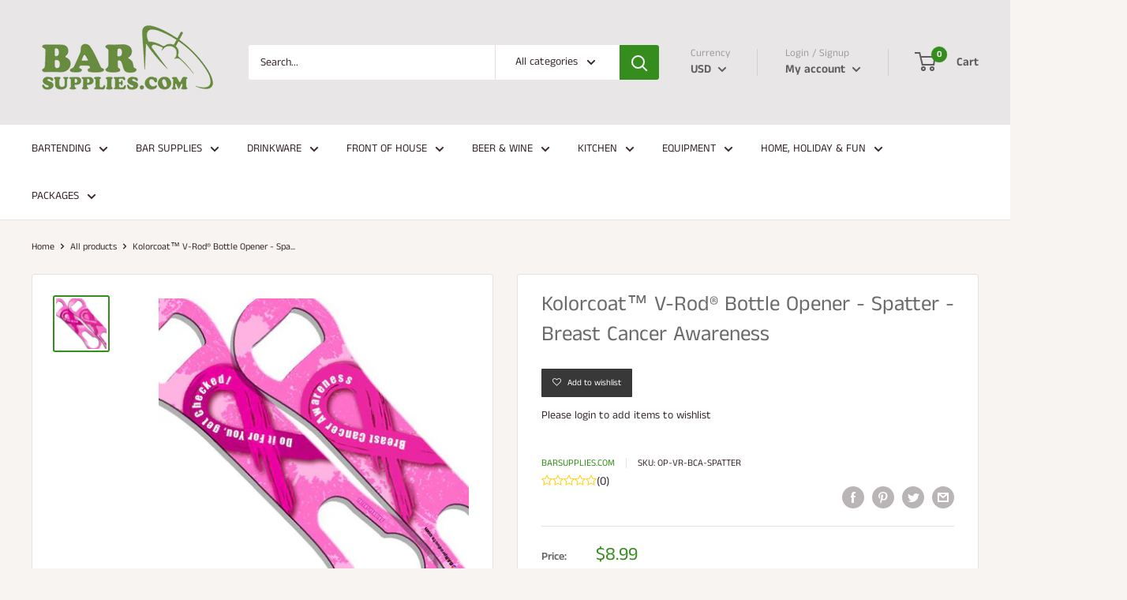

--- FILE ---
content_type: text/javascript
request_url: https://limits.minmaxify.com/barsupplies-dev.myshopify.com?v=130a&r=20250403171343
body_size: 9410
content:
!function(t){if(!t.minMaxify&&-1==location.href.indexOf("checkout.shopify")){var i=t.minMaxifyContext||{},e=t.minMaxify={shop:"barsupplies-dev.myshopify.com",cart:null,cartLoadTryCount:0,customer:i.customer,feedback:function(t){if(0!=n.search(/\/(account|password|checkouts|cache|pages|\d+\/)/)){var i=new XMLHttpRequest;i.open("POST","https://app.minmaxify.com/report"),i.send(location.protocol+"//"+e.shop+n+"\n"+t)}},guarded:function(t,i){return function(){try{var n=i&&i.apply(this,arguments),a=t.apply(this,arguments);return i?a||n:a}catch(t){console.error(t);var r=t.toString();-1==r.indexOf("Maximum call stack")&&e.feedback("ex\n"+(t.stack||"")+"\n"+r)}}}},n=t.location.pathname;e.guarded((function(){var i,a,r,s,o,u=t.jQuery,m=t.document,c={btnCheckout:"[name=checkout],[href='/checkout'],[type=submit][value=Checkout],[onclick='window.location\\=\\'\\/checkout\\''],form[action='/checkout'] [type=submit],.checkout_button,form[action='/cart'] [type=submit].button-cart-custom,.btn-checkout,.checkout-btn,.button-checkout,.rebuy-cart__checkout-button,.gokwik-checkout,.tdf_btn_ck",lblCheckout:"[name=checkout]",btnCartQtyAdjust:".cart-item-decrease,.cart-item-increase,.js--qty-adjuster,.js-qty__adjust,.minmaxify-quantity-button,.numberUpDown > *,.cart-item button.adjust,.cart-wrapper .quantity-selector__button,.cart .product-qty > .items,.cart__row [type=button],.cart-item-quantity button.adjust,.cart_items .js-change-quantity,.ajaxcart__qty-adjust,.cart-table-quantity button",divCheckout:".additional-checkout-buttons,.dynamic-checkout__content,.cart__additional_checkout,.additional_checkout_buttons,.paypal-button-context-iframe,.additional-checkout-button--apple-pay,.additional-checkout-button--google-pay",divDynaCheckout:"div.shopify-payment-button,.shopify-payment-button > div,#gokwik-buy-now",fldMin:"",fldQty:"input[name=quantity]",fldCartQty:"input[name^='updates['],.cart__qty-input,[data-cart-item-quantity]",btnCartDrawer:"a[href='/cart'],.js-drawer-open-right",btnUpdate:"[type=submit][name=update],.cart .btn-update"},l=0,d={name:""},p=2e4,f={NOT_VALID_MSG:"Order not valid",CART_UPDATE_MSG:"Cart needs to be updated",CART_AUTO_UPDATE:"Quantities have been changed, press OK to validate the cart.",CART_UPDATE_MSG2:'Cart contents have changed, you must click "Update cart" before proceeding.',VERIFYING_MSG:"Verifying",VERIFYING_EXPANDED:"Please wait while we verify your cart.",PREVENT_CART_UPD_MSG:"\n\n"};function G(){return(new Date).getTime()}Object.assign;function h(t,i){try{setTimeout(t,i||0)}catch(e){i||t()}}function k(t){return t?"string"==typeof t?m.querySelectorAll(t):t.nodeType?[t]:t:[]}function y(t,i){var e,n=k(t);if(n&&i)for(e=0;e<n.length;++e)i(n[e]);return n}function L(t,i){var e=t&&m.querySelector(t);if(e)return i?"string"==typeof i?e[i]:i(e):e}function g(t,i){if(u)return u(t).trigger(i);y(t,(function(t){t[i]()}))}function A(t,i,e){try{if(u)return u(t).on(i,e)}catch(t){}y(t,(function(t){t.addEventListener(i,e)}))}function v(t,i){try{var e=m.createElement("template");e.innerHTML=t;var n=e.content.childNodes;if(n){if(!i)return n[0];for(;n.length;)i.appendChild(n[0]);return 1}}catch(t){console.error(t)}}function N(t){var i=t.target;try{return(i.closest||i.matches).bind(i)}catch(t){}}function M(){}e.showMessage=function(t){if(C())return(e.closePopup||M)(),!0;var i=S.messages||S.getMessages();if(++l,t&&(e.prevented=G()),!e.showPopup||!e.showPopup(i[0],i.slice(1))){for(var n="",a=0;a<i.length;++a)n+=i[a]+"\n";alert(n),r&&g(c.btnUpdate,"click")}return t&&(t.stopImmediatePropagation&&t.stopImmediatePropagation(),t.stopPropagation&&t.stopPropagation(),t.preventDefault&&t.preventDefault()),!1};var W='.minmaxify-p-bg { top: 0; left: 0; width: 100%; height: 100%; z-index: 2147483641; overflow: hidden; position: fixed; background: rgb(11, 11, 11, 0.8); opacity: 0.2; } .minmaxify-p-bg.minmaxify-a { transition: opacity 0.15s ease-out; opacity: 1; display: block; } \n.minmaxify-p-wrap { top: 0; left: 0; width: 100%; height: 100%; display: table; z-index: 2147483642; position: fixed; outline: none !important; -webkit-backface-visibility: hidden; pointer-events: none; }\n.minmaxify-p-wrap > div { display: table-cell; vertical-align: middle; }\n.minmaxify-p { opacity: .5; color: black; background-color: white; padding: 18px; max-width: 500px; margin: 18px auto; width: calc(100% - 36px); pointer-events: auto; border: solid white 1px; overflow: auto; max-height: 95vh; } .minmaxify-p.minmaxify-a { opacity: 1; transition: all 0.25s ease-in; border-width: 0px; }\n.minmaxify-ok { display: inline-block; padding: 8px 20px; margin: 0; line-height: 1.42; text-decoration: none; text-align: center; vertical-align: middle; white-space: nowrap; border: 1px solid transparent; border-radius: 2px; font-family: "Montserrat","HelveticaNeue","Helvetica Neue",sans-serif; font-weight: 400;font-size: 14px;text-transform: uppercase;transition:background-color 0.2s ease-out;background-color: #528ec1; color: white; min-width: unset; }\n.minmaxify-ok:after { content: "OK"; }\n.minmaxify-close { font-style: normal; font-size: 28px; font-family: Arial, Baskerville, monospace; overflow: visible; background: transparent; border: 0; -webkit-appearance: none; display: block; outline: none; padding: 0 0 0 10px; box-shadow: none; margin-top: -10px; opacity: .65; }\n.minmaxify-p button { user-select: none; -webkit-user-select: none; cursor: pointer; float:right; width: unset; }\n.minmaxify-close:hover, .minmaxify-close:focus { opacity: 1; }\n.minmaxify-p ul { padding-left: 2rem; margin-bottom: 2rem; }';function b(t){if(f.locales){var i=(f.locales[e.locale]||{})[t];if(void 0!==i)return i}return f[t]}var x,_={messages:[b("VERIFYING_EXPANDED")],equalTo:function(t){return this===t}},S=_;function T(t){return i?i.getItemLimits(e,t):{}}function Y(){return i}function C(){return S.isOk&&!r&&Y()||"force"==S.isOk||a}function R(){location.pathname!=n&&(n=location.pathname);try{if(Y()&&!a){!function(){var t=e.cart&&e.cart.items;if(!t)return;y(c.fldCartQty,(function(i){for(var e=0;e<t.length;++e){var n=t[e],a=i.dataset;if(n.key==a.lineId||i.id&&-1!=i.id.search(new RegExp("updates(_large)?_"+n.id,"i"))||a.index==e+1){var r=T(n);r.min>1&&!r.combine&&(i.min=r.min),r.max&&(i.max=r.max),r.multiple&&!r.combine&&(i.step=r.multiple);break}}}))}(),y(c.divDynaCheckout,(function(t){t.style.display="none"}));var i=function(i){var e,a;if(!e){if(!a)try{a=decodeURIComponent(n||location.href||"")}catch(t){a=""}if(!((a=a.split("/")).length>2&&"products"==a[a.length-2]))return;e=a[a.length-1]}var r=(t.ShopifyAnalytics||{}).meta||{},s={handle:e,sku:""},o=r.product,u=r.selectedVariantId;if(!o){var m=L("#ProductJson-product-template");if(m)try{o=m._product||JSON.parse(m.dataset.product||m.textContent)}catch(t){}}if(o){s.product_description=o.description,s.product_type=o.type,s.vendor=o.vendor,s.price=o.price,s.product_title=o.title,s.product_id=o.id;var c=o.variants||[],l=c.length;if(u||1==l)for(var d=0;d<l;++d){var p=c[d];if(1==l||p.id==u){s.variant_title=p.public_title,s.sku=p.sku,s.grams=p.weight,s.price=p.price||o.price,s.variant_id=p.id,s.name=p.name,s.product_title||(s.product_title=p.name);break}}}return s}();if(i){var r=L(c.fldQty);!function(i,e){function n(t,i){if(arguments.length<2)return e.getAttribute(t);null==i?e.removeAttribute(t):e.setAttribute(t,i)}var a=i.max||void 0,r=i.multiple,s=i.min;if((t.minmaxifyDisplayProductLimit||M)(i),e){var o=n("mm-max"),u=n("mm-step"),m=n("mm-min"),c=parseInt(e.max),l=parseInt(e.step),d=parseInt(e.min);stockMax=parseInt(n("mm-stock-max")),val=parseInt(e.value),(s!=m||s>d)&&((m?val==m||val==d:!val||val<s)&&(e.value=s),!i.combine&&s>1?n("min",s):m&&n("min",1),n("mm-min",s)),isNaN(stockMax)&&!o&&(stockMax=parseInt(n("data-max-quantity")||n("max")),n("mm-stock-max",stockMax)),!isNaN(stockMax)&&a&&a>stockMax&&(a=stockMax),(a!=o||isNaN(c)||c>a)&&(a?n("max",a):o&&n("max",null),n("mm-max",a)),(r!=u||r>1&&l!=r)&&(i.combine?u&&n("step",null):n("step",r),n("mm-step",r))}}(T(i),r)}}}catch(t){console.error(t)}return E(),O(),!0}function E(t,i,e){y(c.lblCheckout,(function(n){var a=null===t?n.minMaxifySavedLabel:t;n.minMaxifySavedLabel||(n.minMaxifySavedLabel=n.value||(n.innerText||n.textContent||"").trim()),void 0!==a&&(n.value=a,n.textContent&&!n.childElementCount&&(n.textContent=a));var r=n.classList;r&&i&&r.add(i),r&&e&&r.remove(e)}))}function I(t){"start"==t?(E(b("VERIFYING_MSG"),"btn--loading"),s||(s=G(),p&&h((function(){s&&G()-s>=p&&(B()&&e.feedback("sv"),S={isOk:"force"},I("stop"))}),p))):"stop"==t?(E(S.isOk?null:b("NOT_VALID_MSG"),0,"btn--loading"),s=0,(e.popupShown||M)()&&e.showMessage()):"changed"==t&&E(b("CART_UPDATE_MSG")),O()}function O(){y(c.divCheckout,(function(t){var i=t.style;C()?t.mm_hidden&&(i.display=t.mm_hidden,t.mm_hidden=!1):"none"!=i.display&&(t.mm_hidden=i.display||"block",i.display="none")})),(t.minmaxifyDisplayCartLimits||M)(!a&&S,r)}function P(t){var i=N(t);if(i){if(i(c.btnCheckout))return e.showMessage(t);i(c.btnCartQtyAdjust)&&e.onChange(t)}}function w(n){null==e.cart&&(e.cart=(t.Shopify||{}).cart||null);var a=e.cart&&e.cart.item_count&&(n||!l&&B());(R()||a||n)&&(Y()&&e.cart?(S=i.validateCart(e),I("stop"),a&&(x&&!S.isOk&&!S.equalTo(x)&&m.body?e.showMessage():!l&&B()&&h(e.showMessage,100)),x=S):(S=_,I("start"),e.cart||q()))}function B(){let t=n.length-5;return t<4&&n.indexOf("/cart")==t}function D(t,i,n,a){if(i&&"function"==typeof i.search&&4==t.readyState&&"blob"!=t.responseType){var s,o;try{if(200!=t.status)"POST"==n&&r&&-1!=i.search(/\/cart(\/update|\/change|\/clear|\.js)/)&&(r=!1,w());else{if("GET"==n&&-1!=i.search(/\/cart($|\.js|\.json|\?view=)/)&&-1==i.search(/\d\d\d/))return;var u=(s=t.response||t.responseText||"").indexOf&&s.indexOf("{")||0;-1!=i.search(/\/cart(\/update|\/change|\/clear|\.js)/)||"/cart"==i&&0==u?(-1!=i.indexOf("callback=")&&s.substring&&(s=s.substring(u,s.length-1)),o=e.handleCartUpdate(s,-1!=i.indexOf("cart.js")?"get":"update",a)):-1!=i.indexOf("/cart/add")?o=e.handleCartUpdate(s,"add",a):"GET"!=n||B()&&"/cart"!=i||(w(),o=1)}}catch(t){if(!s||0==t.toString().indexOf("SyntaxError"))return;console.error(t),e.feedback("ex\n"+(t.stack||"")+"\n"+t.toString()+"\n"+i)}o&&U()}}function U(){for(var t=500;t<=2e3;t+=500)h(R,t)}function q(){var t=new XMLHttpRequest,i="/cart.js?_="+G();t.open("GET",i),t.mmUrl=null,t.onreadystatechange=function(){D(t,i)},t.send(),h((function(){null==e.cart&&e.cartLoadTryCount++<60&&q()}),5e3+500*e.cartLoadTryCount)}e.getLimitsFor=T,e.checkLimits=C,e.onChange=e.guarded((function(){I("changed"),r=!0,S=B()&&L(c.btnUpdate)?{messages:[b("CART_AUTO_UPDATE")]}:{messages:[b("CART_UPDATE_MSG2")]},O()})),t.getLimits=w,t.mmIsEnabled=C,e.handleCartUpdate=function(t,i,n){"string"==typeof t&&(t=JSON.parse(t));var a="get"==i&&JSON.stringify(t);if("get"!=i||o!=a){if("update"==i)e.cart=t;else if("add"!=i){if(n&&!t.item_count&&e.cart)return;e.cart=t}else{var s=t.items||[t];t=e.cart;for(var u=0;u<s.length;++u){var m=s[u];t&&t.items||(t=e.cart={total_price:0,total_weight:0,items:[],item_count:0}),t.total_price+=m.line_price,t.total_weight+=m.grams*m.quantity,t.item_count+=m.quantity;for(var c=0;c<t.items.length;++c){var l=t.items[c];if(l.id==m.id){t.total_price-=l.line_price,t.total_weight-=l.grams*l.quantity,t.item_count-=l.quantity,t.items[c]=m,m=0;break}}m&&t.items.unshift(m)}t.items=t.items.filter((function(t){return t.quantity>0})),a=JSON.stringify(t)}return o=a,r=!1,w(!0),1}if(!S.isOk)return R(),1};var H,Q=t.XMLHttpRequest.prototype,j=Q.open,K=Q.send;function V(){u||(u=t.jQuery);var i=t.Shopify||{},n=i.shop||location.host;if(d=i.theme||d,a=!1,n==e.shop){e.locale=i.locale,R(),function(t,i,n,a){y(t,(function(t){if(!t["mmBound_"+i]){t["mmBound_"+i]=!0;var r=t["on"+i];r&&a?t["on"+i]=e.guarded((function(t){!1!==n()?r.apply(this,arguments):t.preventDefault()})):A(t,i,e.guarded(n))}}))}(c.btnCartDrawer,"click",U),e.showPopup||v('<style type="text/css" minmaxify>'+W+"</style>",m.head)&&(e.showPopup=function(t,i){for(var n='<button title="Close (Esc)" type="button" class="minmaxify-close" aria-label="Close">&times;</button>'+t.replace(new RegExp("\n","g"),"<br/>")+"<ul>",a=0;a<i.length;++a){var r=i[a];r&&(n+="<li>"+r+"</li>")}n+='</ul><div><button class="minmaxify-ok"></button><div style="display:table;clear:both;"></div></div>';var s=L("div.minmaxify-p");if(s)s.innerHtml=n;else{var o=document.body;o.insertBefore(v("<div class='minmaxify-p-bg'></div>"),o.firstChild),o.insertBefore(v("<div class='minmaxify-p-wrap'><div><div role='dialog' aria-modal='true' aria-live='assertive' tabindex='1' class='minmaxify-p'>"+n+"</div></div></div>"),o.firstChild),A(".minmaxify-ok","click",(function(){e.closePopup(1)})),A(".minmaxify-close, .minmaxify-p-bg","click",(function(){e.closePopup()})),h(y.bind(e,".minmaxify-p-bg, .minmaxify-p",(function(t){t.classList.add("minmaxify-a")})))}return 1},e.closePopup=function(t){y(".minmaxify-p-wrap, .minmaxify-p-bg",(function(t){t.parentNode.removeChild(t)})),r&&t&&g(c.btnUpdate,"click")},e.popupShown=function(){return k("div.minmaxify-p").length},m.addEventListener("keyup",(function(t){27===t.keyCode&&e.closePopup()}))),F();var s=document.getElementsByTagName("script");for(let t=0;t<s.length;++t){var o=s[t];o.src&&-1!=o.src.indexOf("trekkie.storefront")&&!o.minMaxify&&(o.minMaxify=1,o.addEventListener("load",F))}}else a=!0}function F(){var i=t.trekkie||(t.ShopifyAnalytics||{}).lib||{},n=i.track;n&&!n.minMaxify&&(i.track=function(t){return"Viewed Product Variant"==t&&h(R),n.apply(this,arguments)},i.track.minMaxify=1,i.ready&&(i.ready=e.guarded(w,i.ready)));var a=t.subscribe;"function"!=typeof a||a.mm_quTracked||(a.mm_quTracked=1,a("quantity-update",e.guarded(R)))}e.initCartValidator=e.guarded((function(t){i||(i=t,a||w(!0))})),Q.open=function(t,i,e,n,a){return this.mmMethod=t,this.mmUrl=i,j.apply(this,arguments)},Q.send=function(t){var i=this;return i.addEventListener?i.addEventListener("readystatechange",(function(t){D(i,i.mmUrl,i.mmMethod)})):i.onreadystatechange=e.guarded((function(){D(i,i.mmUrl)}),i.onreadystatechange),K.apply(i,arguments)},(H=t.fetch)&&!H.minMaxify&&(t.fetch=function(t,i){var n,a=(i||t||{}).method||"GET";return n=H.apply(this,arguments),-1!=(t=((t||{}).url||t||"").toString()).search(/\/cart(\/|\.js)/)&&(n=n.then((function(i){try{var n=e.guarded((function(e){i.readyState=4,i.responseText=e,D(i,t,a,!0)}));i.ok?i.clone().text().then(n):n()}catch(t){}return i}))),n},t.fetch.minMaxify=1),t.addEventListener("mousedown",e.guarded(P),!0);try{t.addEventListener("touchstart",e.guarded(P),{capture:!0,passive:!1})}catch(t){}t.addEventListener("click",e.guarded(P),!0),t.addEventListener("keydown",e.guarded((function(t){var i=t.key,n=N(t);n&&n(c.fldCartQty)&&(i>=0&&i<=9||-1!=["Delete","Backspace"].indexOf(i))&&e.onChange(t)}))),t.addEventListener("change",e.guarded((function(t){var i=N(t);i&&i(c.fldCartQty)&&e.onChange(t)}))),m.addEventListener("DOMContentLoaded",e.guarded((function(){V(),a||(B()&&h(w),(t.booster||t.BoosterApps)&&u&&u.fn.ajaxSuccess&&u(m).ajaxSuccess((function(t,i,e){e&&D(i,e.url,e.type)})))}))),V()}))()}}(window),function(){function t(t,i,e,n){this.cart=i||{},this.opt=t,this.customer=e,this.messages=[],this.locale=n&&n.toLowerCase()}t.prototype={recalculate:function(t){this.isOk=!0,this.messages=!t&&[],this.isApplicable()&&(this.addMsg("INTRO_MSG"),this._doSubtotal(),this._doItems(),this._doQtyTotals(),this._doWeight())},getMessages:function(){return this.messages||this.recalculate(),this.messages},isApplicable:function(){var t=this.cart._subtotal=Number(this.cart.total_price||0)/100,i=this.opt.overridesubtotal;if(!(i>0&&t>i)){for(var e=0,n=this.cart.items||[],a=0;a<n.length;a++)e+=Number(n[a].quantity);return this.cart._totalQuantity=e,1}},addMsg:function(t,i){if(!this.messages)return;const e=this.opt.messages;var n=e[t];if(e.locales&&this.locale){var a=(e.locales[this.locale]||{})[t];void 0!==a&&(n=a)}n&&(n=this._fmtMsg(unescape(n),i)),this.messages.push(n)},equalTo:function(t){if(this.isOk!==t.isOk)return!1;var i=this.getMessages(),e=t.messages||t.getMessages&&t.getMessages()||[];if(i.length!=e.length)return!1;for(var n=0;n<i.length;++n)if(i[n]!==e[n])return!1;return!0},_doSubtotal:function(){var t=this.cart._subtotal,i=this.opt.minorder,e=this.opt.maxorder;t<i&&(this.addMsg("MIN_SUBTOTAL_MSG"),this.isOk=!1),e>0&&t>e&&(this.addMsg("MAX_SUBTOTAL_MSG"),this.isOk=!1)},_doWeight:function(){var t=Number(this.cart.total_weight||0),i=this.opt.weightmin,e=this.opt.weightmax;t<i&&(this.addMsg("MIN_WEIGHT_MSG"),this.isOk=!1),e>0&&t>e&&(this.addMsg("MAX_WEIGHT_MSG"),this.isOk=!1)},checkGenericLimit:function(t,i,e){if(!(t.quantity<i.min&&(this.addGenericError("MIN",t,i,e),e)||i.max&&t.quantity>i.max&&(this.addGenericError("MAX",t,i,e),e)||i.multiple>1&&t.quantity%i.multiple>0&&(this.addGenericError("MULT",t,i,e),e))){var n=t.line_price/100;void 0!==i.minAmt&&n<i.minAmt&&(this.addGenericError("MIN_SUBTOTAL",t,i,e),e)||i.maxAmt&&n>i.maxAmt&&this.addGenericError("MAX_SUBTOTAL",t,i,e)}},addGenericError:function(t,i,e,n){var a={item:i};n?(t="PROD_"+t+"_MSG",a.itemLimit=e,a.refItem=n):(t="GROUP_"+t+"_MSG",a.groupLimit=e),this.addMsg(t,a),this.isOk=!1},_buildLimitMaps:function(){var t=this.opt,i=t.items||[];t.bySKU={},t.byId={},t.byHandle={};for(var e=0;e<i.length;++e){var n=i[e];n.sku?t.bySKU[n.sku]=n:(n.h&&(t.byHandle[n.h]=n),n.id&&(t.byId[n.id]=n))}},_doItems:function(){var t,i=this.cart.items||[],e={},n={},a=this.opt;a.byHandle||this._buildLimitMaps(),(a.itemmin||a.itemmax||a.itemmult)&&(t={min:a.itemmin,max:a.itemmax,multiple:a.itemmult});for(var r=0;r<i.length;r++){var s=i[r],o=this.getCartItemKey(s),u=e[o],m=n[s.handle];u?(u.quantity+=s.quantity,u.line_price+=s.line_price,u.grams+=(s.grams||0)*s.quantity):u=e[o]={ref:s,quantity:s.quantity,line_price:s.line_price,grams:(s.grams||0)*s.quantity,limit:this._getIndividualItemLimit(s)},m?(m.quantity+=s.quantity,m.line_price+=s.line_price,u.grams+=(s.grams||0)*s.quantity):m=n[s.handle]={ref:s,quantity:s.quantity,line_price:s.line_price,grams:(s.grams||0)*s.quantity,limit:u.limit}}for(var c in e){if(s=e[c])((l=s.limit||s.limitRule)?!l.combine:t)&&this.checkGenericLimit(s,l||t,s.ref)}for(var c in n){var l;if(s=n[c])(l=s.limit||s.limitRule)&&l.combine&&this.checkGenericLimit(s,l,s.ref)}},getCartItemKey:function(t){var i=t.handle;return i+=t.sku||t.variant_id},getCartItemIds:function(t){var i={handle:t.handle||"",product_id:t.product_id,sku:t.sku},e=i.handle.indexOf(" ");return e>0&&(i.sku=i.handle.substring(e+1),i.handle=i.handle.substring(0,e)),i},_getIndividualItemLimit:function(t){var i=this.opt,e=this.getCartItemIds(t);return i.bySKU[e.sku]||i.byId[e.product_id]||i.byHandle[e.handle]},getItemLimit:function(t){var i=this.opt;if(!i)return{};void 0===i.byHandle&&this._buildLimitMaps();var e=this._getIndividualItemLimit(t);return e||(e={min:i.itemmin,max:i.itemmax,multiple:i.itemmult}),e},calcItemLimit:function(t){var i=this.getItemLimit(t);(i={max:i.max||0,multiple:i.multiple||1,min:i.min,combine:i.combine}).min||(i.min=i.multiple);var e=this.opt.maxtotalitems||0;return(!i.max||e&&e<i.max)&&(i.max=e),i},_doQtyTotals:function(){var t=this.opt.maxtotalitems,i=this.opt.mintotalitems,e=this.opt.multtotalitems,n=this.cart._totalQuantity;0!=t&&n>t&&(this.addMsg("TOTAL_ITEMS_MAX_MSG"),this.isOk=!1),n<i&&(this.addMsg("TOTAL_ITEMS_MIN_MSG"),this.isOk=!1),e>1&&n%e>0&&(this.addMsg("TOTAL_ITEMS_MULT_MSG"),this.isOk=!1)},_fmtMsg:function(t,i){var e,n,a,r=this;return t.replace(/\{\{\s*(.*?)\s*\}\}/g,(function(t,s){try{e||(e=r._getContextMsgVariables(i)||{});var o=e[s];return void 0!==o?o:n||(n=e,r._setGeneralMsgVariables(n),void 0===(o=n[s]))?(a||(a=r._makeEvalFunc(e)),a(s)):o}catch(t){return'"'+t.message+'"'}}))},formatMoney:function(t){var i=this.opt.moneyFormat;if(void 0!==i){try{t=t.toLocaleString()}catch(t){}i&&(t=i.replace(/{{\s*amount[a-z_]*\s*}}/,t))}return t},_getContextMsgVariables(t){if(t){var i,e;if(t.itemLimit){var n=t.item,a=t.refItem||n,r=t.itemLimit;i={item:a,ProductQuantity:n.quantity,ProductName:r.combine&&r.name?unescape(r.name):a.title,GroupTitle:r.title,ProductMinQuantity:r.min,ProductMaxQuantity:r.max,ProductQuantityMultiple:r.multiple},e=[["ProductAmount",Number(n.line_price)/100],["ProductMinAmount",r.minAmt],["ProductMaxAmount",r.maxAmt]]}if(t.groupLimit){n=t.item,a=t.refItem||n,r=t.groupLimit;i={item:a,GroupQuantity:n.quantity,GroupTitle:r.title,GroupMinQuantity:r.min,GroupMaxQuantity:r.max,GroupQuantityMultiple:r.multiple},e=[["GroupAmount",Number(n.line_price)/100],["GroupMinAmount",r.minAmt],["GroupMaxAmount",r.maxAmt]]}if(i){for(var s=0;s<e.length;s++){const t=e[s];isNaN(t[1])||Object.defineProperty(i,t[0],{get:this.formatMoney.bind(this,t[1])})}return i}}},_setGeneralMsgVariables:function(t){var i=this.cart,e=this.opt;t.CartWeight=Number(i.total_weight||0),t.CartMinWeight=e.weightmin,t.CartMaxWeight=e.weightmax,t.CartQuantity=i._totalQuantity,t.CartMinQuantity=e.mintotalitems,t.CartMaxQuantity=e.maxtotalitems,t.CartQuantityMultiple=e.multtotalitems;for(var n=[["CartAmount",i._subtotal],["CartMinAmount",e.minorder],["CartMaxAmount",e.maxorder]],a=0;a<n.length;a++){const i=n[a];isNaN(i[1])||Object.defineProperty(t,i[0],{get:this.formatMoney.bind(this,i[1])})}},_makeEvalFunc:function(t){return new Function("_expr","with(this) return eval(_expr)").bind(t)}};var i={messages:{INTRO_MSG:"Cannot place order, conditions not met: \n\n",PROD_MIN_MSG:"{{ProductName}}: Must have at least {{ProductMinQuantity}} of this item.",PROD_MAX_MSG:"{{ProductName}}: Must have at most {{ProductMaxQuantity}} of this item.",PROD_MULT_MSG:"{{ProductName}}: Quantity must be a multiple of {{ProductQuantityMultiple}}."},items:[{sku:"LG-GW-5114-TASWTTK-D1",min:12},{sku:"LG-GW-5114-TASWTTK-D2",min:12},{sku:"LG-GW-5114-TASWTTK-D3",min:12},{sku:"LG-GW-5114-TASWTTK-D4",min:12},{min:12,sku:"LG-GW-1032ASH-ARS-AYN"},{min:12,sku:"LG-GW-1032ASH-DRUNK"},{min:12,sku:"LG-GW-1032ASH-SPELL-AYN"},{min:12,sku:"LG-GW-1032ASH-WICKED-AYN"},{min:12,sku:"LG-GW-1032B-AYN-ANTLRS"},{min:12,sku:"LG-GW-1032B-AYN-ARRWHRT"},{min:12,sku:"LG-GW-1032B-AYN-BRDKNT"},{min:12,sku:"LG-GW-1032B-AYN-CREST-3"},{min:12,sku:"LG-GW-1032B-AYN-CRST"},{min:12,sku:"LG-GW-1032B-AYN-CRST1"},{min:12,sku:"LG-GW-1032B-AYN-DISNEY"},{min:12,sku:"LG-GW-1032B-AYN-PALMS"},{min:12,sku:"LG-GW-1032B-AYN-PINE"},{min:12,sku:"LG-GW-1032B-AYN-SMPL"},{min:12,sku:"LG-GW-1032B-AYN-SNFLWR"},{min:12,sku:"LG-GW-1032B-AYN-TREE"},{min:12,sku:"LG-GW-12OZMJ-MRMRS"},{min:12,sku:"LG-GW-1904-TCL-AYN-SCARYON"},{min:12,sku:"LG-GW-1904-TCL-BLOW-AYN"},{min:12,sku:"LG-GW-1904-TCL-CHEERS-AYN"},{min:12,sku:"LG-GW-1904-TCL-FB1"},{min:12,sku:"LG-GW-1904-TCL-LIPS-AYN"},{min:12,sku:"LG-GW-1904-TCL-VOWS-AYN"},{min:12,sku:"LG-GW-4803-PUB-AYN-BAR3"},{min:12,sku:"LG-GW-4803-PUB-AYN-COMP1"},{min:12,sku:"LG-GW-4803-PUB-AYN-COMP2"},{min:12,sku:"LG-GW-4803-PUB-AYN-DISTIL2"},{sku:"LG-GW-5114-ASE",min:12},{min:12,sku:"LG-GW-5114-AYN-ADULTS"},{min:12,sku:"LG-GW-5114-AYN-ANTLRS"},{min:12,sku:"LG-GW-5114-AYN-ARRWHRT"},{min:12,sku:"LG-GW-5114-AYN-BDAYCAUTION"},{min:12,sku:"LG-GW-5114-AYN-BRDKNT"},{min:12,sku:"LG-GW-5114-AYN-CHEERS"},{min:12,sku:"LG-GW-5114-AYN-CREST-3"},{min:12,sku:"LG-GW-5114-AYN-CRST"},{min:12,sku:"LG-GW-5114-AYN-CRST1"},{min:12,sku:"LG-GW-5114-AYN-DISNEY"},{min:12,sku:"LG-GW-5114-AYN-DRINK"},{min:12,sku:"LG-GW-5114-AYN-FALL"},{min:12,sku:"LG-GW-5114-AYN-PALMS"},{min:12,sku:"LG-GW-5114-AYN-PINE"},{min:12,sku:"LG-GW-5114-AYN-RULES"},{min:12,sku:"LG-GW-5114-AYN-SALOON"},{min:12,sku:"LG-GW-5114-AYN-SMPL"},{min:12,sku:"LG-GW-5114-AYN-SNFLWR"},{min:12,sku:"LG-GW-5114-AYN-TAVERN"},{min:12,sku:"LG-GW-5114-AYN-TIS"},{min:12,sku:"LG-GW-5114-AYN-TOBER"},{min:12,sku:"LG-GW-5114-AYN-TREE"},{min:12,sku:"LG-GW-5114-BASH-AYN"},{min:12,sku:"LG-GW-5114-BRDGRM-AYN"},{min:12,sku:"LG-GW-5114-CASADE-AYN"},{sku:"LG-GW-5114-CUPID",min:12},{min:12,sku:"LG-GW-5114-DISTILLERY-AYN"},{min:12,sku:"LG-GW-5114-DRINKTEAM"},{min:12,sku:"LG-GW-5114-EMBELLISH-AYN"},{min:12,sku:"LG-GW-5114-FOOTBALL2"},{min:12,sku:"LG-GW-5114-HAMMER-AYN"},{min:12,sku:"LG-GW-5114-HRSH-AYN"},{min:12,sku:"LG-GW-5114-IRISH-AYN"},{min:12,sku:"LG-GW-5114-IRSHTODAY-AYN"},{sku:"LG-GW-5114-JM",min:12},{min:12,sku:"LG-GW-5114-LIME-AYN"},{min:12,sku:"LG-GW-5114-LOVE-AYN"},{min:12,sku:"LG-GW-5114-LUCK-AYN"},{sku:"LG-GW-5114-LUCKY",min:12},{min:12,sku:"LG-GW-5114-PEACOCK"},{min:12,sku:"LG-GW-5114-PREMIUM-AYN"},{min:12,sku:"LG-GW-5114-RUM-AYN"},{min:12,sku:"LG-GW-5114-SEAHORSE"},{min:12,sku:"LG-GW-5114-SILMRMRS"},{min:12,sku:"LG-GW-5114-STOLEN-AYN"},{sku:"LG-GW-5114-TAS-1",min:12},{sku:"LG-GW-5114-TAS-2",min:12},{sku:"LG-GW-5114-TAS-3",min:12},{min:12,sku:"LG-GW-5114-TIEDKNOT"},{min:12,sku:"LG-GW-5114-TIKI-AYN"},{sku:"LG-GW-5114-TWG",min:12},{sku:"LG-GW-5114-TWG",min:12},{sku:"LG-GW-5114-VEGAS",min:12},{sku:"LG-GW-5114-WC",min:12},{sku:"LG-GW-5114-WEDCHAP",min:12},{min:12,sku:"LG-GW-87147-BDGE-AYN"},{min:12,sku:"LG-GW-87147-BUCK-AYN"},{min:12,sku:"LG-GW-87147-HOPS-AYN"},{min:12,sku:"LG-GW-87147-IRISH-AYN"},{min:12,sku:"LG-GW-87147-MNTN-AYN"},{min:12,sku:"LG-GW-87147-MONO-AYN"},{min:12,sku:"LG-GW-87147-SHEET-AYN"},{min:12,sku:"LG-GW-M16-BRBN-AYN"},{min:12,sku:"LG-GW-M16-CALLIG-AYN"},{min:12,sku:"LG-GW-M16-FALL-AYN"},{min:12,sku:"LG-GW-M16-FRIENDS-AYN"},{min:12,sku:"LG-GW-M16-HAPPY-AYN"},{min:12,sku:"LG-GW-M16-IRISH-AYN"},{min:12,sku:"LG-GW-M16-RUM-AYN"},{min:12,sku:"LG-GW-MM-ARROW-AYN"},{min:12,sku:"LG-GW-MM-BOOS-AYN"},{min:12,sku:"LG-GW-MM-CREST3-AYN"},{min:12,sku:"LG-GW-MM-DISNEY-AYN"},{min:12,sku:"LG-GW-MM-HRTARRW-AYN"},{min:12,sku:"LG-GW-MM-KNOT-AYN"},{min:12,sku:"LG-GW-MM-MONO-AYN"},{min:12,sku:"LG-GW-MM-MRMRS-AYN"},{min:12,sku:"LG-GW-MM-MRMRS1-AYN"},{min:12,sku:"LG-GW-MM-ONEHRT-AYN"},{min:12,sku:"LG-GW-MM-SMPL-AYN"},{min:12,sku:"LG-GW-MM-SNFLWR-AYN"},{min:12,sku:"LG-GW-MM-TROUBLE-AYN"},{min:12,sku:"LG-GW-PINT-16-AYN-BAR1"},{min:12,sku:"LG-GW-PINT-16-AYN-BAR2"},{min:12,sku:"LG-GW-PINT-16-AYN-BREW1"},{min:12,sku:"LG-GW-PINT-16-AYN-BREW2"},{min:12,sku:"LG-GW-PINT-16-AYN-BREW3"},{min:12,sku:"LG-GW-PINT-16-AYN-QUALITY"},{min:12,sku:"LG-GW-PUB-BREW-AYN"},{min:12,sku:"LG-GW-PUB-MNTNS-AYN"},{min:12,sku:"LG-GW-PUB-SHIP-AYN"},{min:12,sku:"LG-GW-SWN-ARS-AYN"},{min:12,sku:"LG-GW-SWN-BARR-AYN"},{min:12,sku:"LG-GW-SWN-CRST1-AYN"},{min:12,sku:"LG-GW-SWN-CRST2-AYN"},{min:12,sku:"LG-GW-SWN-CRST3-AYN"},{min:12,sku:"LG-GW-SWN-FALL-AYN"},{min:12,sku:"LG-GW-SWN-GOB-AYN"},{min:12,sku:"LG-GW-SWN-TREE-AYN"},{min:12,sku:"LG-GW-SWN-WICK-AYN"},{id:7453833953346,h:"customizable-clear-shot-glass-til-were-ghosts-1-75oz",name:"Customizable Clear Shot Glass - 'Til We're Ghosts - 1.75oz",min:12}],groups:[],rules:[],moneyFormat:"${{amount}}"},e={apiVer:[1,1],validateCart:function(t){var i=this.instantiate(t);return i.recalculate(),i},getItemLimits:function(t,i){var e=this.instantiate(t);return e.isApplicable()?e.calcItemLimit(i):{min:1}},instantiate:function(e){return new t(i,e.cart,e.customer,e.locale)}};minMaxify.initCartValidator(e)}();

--- FILE ---
content_type: text/plain; charset=utf-8
request_url: https://productoptions.w3apps.co/api/imagecustomizer?productID=4477656956994&shopName=barsupplies-dev&callback=jQuery19109654700466233834_1769379432625&_=1769379432627
body_size: -39
content:
jQuery19109654700466233834_1769379432625("{}")

--- FILE ---
content_type: application/javascript; charset=utf-8
request_url: https://barsupplies.com/products/kolorcoattm-v-rodr-bottle-opener-spatter-breast-cancer-awareness.json?callback=jQuery19109654700466233834_1769379432625&_=1769379432626
body_size: 1104
content:
/**/jQuery19109654700466233834_1769379432625({"product":{"id":4477656956994,"title":"Kolorcoat™ V-Rod® Bottle Opener - Spatter - Breast Cancer Awareness","body_html":"Breast Cancer Awareness has come a long way but there is still much more to do in the fight!  Many people know or have known someone fighting Breast Cancer Awareness so we’ve created V-Rod ® bottle openers to be used in everyday bar life to keep the awareness present!  This specialty designed “Spatter” V-rod ® features ribbons over paint spatter in the hopes of finding a cure to defeat breast cancer in the hopes the you will Do it for you, get checked!. This V-rod ® offers you a great utility in quickly prying open bottle tops but also in helping to remove those hard to get off pour spouts on top of liquor bottles behind any commercial or home bar. They are constructed of high quality durable stainless steel and decorated with a one of a kind design using our steadfast Kolorcoat™ process. Collect all 5 V-rods ® showing your pride and see our other specially designed openers and help keep up the fight!\u003cbr\u003e\u003cbr\u003e\n\n\u003cb\u003ePLEASE NOTE: A portion of the proceeds goes towards the Breast Cancer Foundation.\u003c\/b\u003e\u003cbr\u003e\u003cbr\u003e\n\n\u003c!-- Product Info Box --\u003e\n      \u003cdiv style=\"clear:both;height:1px;\"\u003e\u003c!-- leave this DIV here --\u003e\u003c\/div\u003e\n        \u003cdiv class=\"product-point-box\"\u003e\n \n      \u003c!-- Product Highlights --\u003e\n          \u003cdiv class=\"product-point-title\"\u003eProduct Information\u003c\/div\u003e\n          \u003cul class=\"product-point\"\u003e\n\u003cli\u003e5 popular Breast Cancer Awareness V-Rods® to chose from\u003c\/li\u003e\n\u003cli\u003eFull color, high quality imprint will not fade or peel\u003c\/li\u003e\n\u003c\/ul\u003e\n\u003c\/div\u003e  ","vendor":"BarSupplies.com","product_type":"Bottle Opener","created_at":"2020-03-11T11:19:36-04:00","handle":"kolorcoattm-v-rodr-bottle-opener-spatter-breast-cancer-awareness","updated_at":"2026-01-25T17:17:12-05:00","published_at":"2020-03-11T11:19:35-04:00","template_suffix":null,"published_scope":"web","tags":"Bottle Opener - V-Rod®, Els PW 11356","variants":[{"id":31704804261954,"product_id":4477656956994,"title":"Default Title","price":"8.99","sku":"OP-VR-BCA-SPATTER","position":1,"compare_at_price":"","fulfillment_service":"manual","inventory_management":"shopify","option1":"Default Title","option2":null,"option3":null,"created_at":"2020-03-11T11:19:36-04:00","updated_at":"2026-01-25T17:17:12-05:00","taxable":true,"barcode":null,"grams":145,"image_id":null,"weight":0.3197,"weight_unit":"lb","requires_shipping":true,"quantity_rule":{"min":1,"max":null,"increment":1},"price_currency":"USD","compare_at_price_currency":"","quantity_price_breaks":[]}],"options":[{"id":5850763526210,"product_id":4477656956994,"name":"Title","position":1,"values":["Default Title"]}],"images":[{"id":13956268425282,"product_id":4477656956994,"position":1,"created_at":"2020-03-11T11:19:36-04:00","updated_at":"2020-03-11T11:19:36-04:00","alt":null,"width":500,"height":500,"src":"https:\/\/cdn.shopify.com\/s\/files\/1\/0114\/6935\/7122\/products\/breast-cancer-spatter-vrod-lbl-new_500.jpg?v=1583939976","variant_ids":[]}],"image":{"id":13956268425282,"product_id":4477656956994,"position":1,"created_at":"2020-03-11T11:19:36-04:00","updated_at":"2020-03-11T11:19:36-04:00","alt":null,"width":500,"height":500,"src":"https:\/\/cdn.shopify.com\/s\/files\/1\/0114\/6935\/7122\/products\/breast-cancer-spatter-vrod-lbl-new_500.jpg?v=1583939976","variant_ids":[]}}})